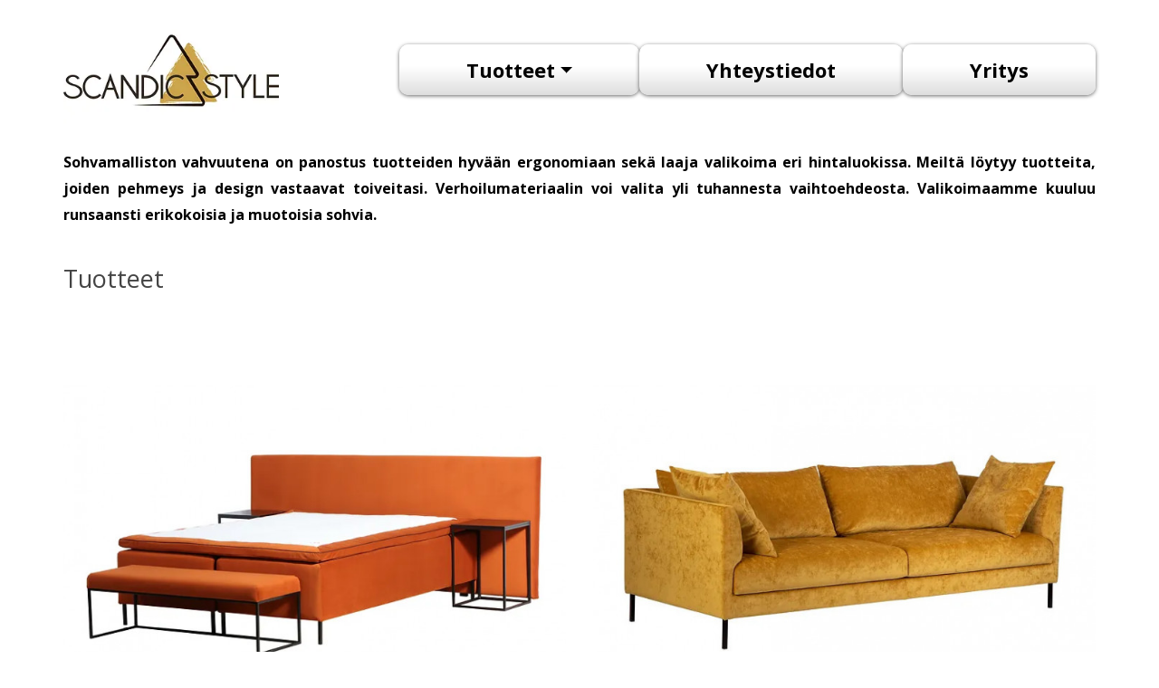

--- FILE ---
content_type: text/html; charset=utf-8
request_url: https://scandicstyle.fi/index.php?route=product/category&path=59
body_size: 2069
content:
<!DOCTYPE html>
<!--[if IE]><![endif]-->
<!--[if IE 8 ]><html dir="ltr" lang="ru" class="ie8"><![endif]-->
<!--[if IE 9 ]><html dir="ltr" lang="ru" class="ie9"><![endif]-->
<!--[if (gt IE 9)|!(IE)]><!-->
<html dir="ltr" lang="ru">
<!--<![endif]-->
<head>
<meta charset="UTF-8" />
<meta name="viewport" content="width=device-width, initial-scale=1">
<meta http-equiv="X-UA-Compatible" content="IE=edge">

<link rel="stylesheet" href="https://cdn.jsdelivr.net/npm/@fancyapps/ui@5.0/dist/fancybox/fancybox.css"/>
<script src="https://cdn.jsdelivr.net/npm/@fancyapps/ui@5.0/dist/fancybox/fancybox.umd.js"></script>

<title>Tuotteet</title>
<base href="https://scandicstyle.fi/" />
<script src="catalog/view/javascript/jquery/jquery-2.1.1.min.js" type="text/javascript"></script>
<link href="catalog/view/javascript/bootstrap/css/bootstrap.min.css" rel="stylesheet" media="screen" />
<script src="catalog/view/javascript/bootstrap/js/bootstrap.min.js" type="text/javascript"></script>
<link href="catalog/view/javascript/font-awesome/css/font-awesome.min.css" rel="stylesheet" type="text/css" />
<link href="//fonts.googleapis.com/css?family=Open+Sans:400,400i,300,700" rel="stylesheet" type="text/css" />
<link href="catalog/view/theme/default/stylesheet/stylesheet.css" rel="stylesheet">
<script src="catalog/view/javascript/common.js" type="text/javascript"></script>
<link href="https://scandicstyle.fi/index.php?route=product/category&amp;path=59" rel="canonical" />
<link href="https://scandicstyle.fi/image/catalog/cart.png" rel="icon" />
</head>
<body>
<header>
  <div class="container">
    <div class="row">
      <div class="col-sm-12 col-md-12 col-lg-12 col-xl-12 header_block">
        <div id="logo">
                      <a href="https://scandicstyle.fi/index.php?route=common/home">
              <img src="https://scandicstyle.fi/image/catalog/Logo.jpg" title="Scandic Style" alt="Scandic Style" class="img-responsive" />
            </a>
                  </div>

        <div class="container container-nav">
  <button class="d-lg-none d-xl-none navbar-toggler navbar-light border float-right" type="button" data-toggle="collapse" data-target="#navbarCollapse" aria-controls="navbarCollapse" aria-expanded="true" aria-label="Toggle navigation">
    <span class="navbar-toggler-icon"></span>
  </button>

  <nav id="menu" class="navbar nav-blocks d-none d-sm-none d-md-none d-lg-block d-xl-block">
      <div class="block-header">
                              <a href="https://scandicstyle.fi/index.php?route=product/category&amp;path=59">
                <div class="dropdown block-menu">
                    <a href="https://scandicstyle.fi/index.php?route=product/category&amp;path=59" class="dropdown-toggle" style="white-space: nowrap">Tuotteet</a>

                    <div class="dropdown-menu">
                      <div class="dropdown-inner">
                                                  <ul class="list-unstyled">
                                                                <li class="submenu">
                                      <a href="https://scandicstyle.fi/index.php?route=product/category&amp;path=59_61">Sängyt</a>
                                  </li>
                                                                <li class="submenu">
                                      <a href="https://scandicstyle.fi/index.php?route=product/category&amp;path=59_60">Sohvat</a>
                                  </li>
                                                        </ul>
                                              </div>
                    </div>
                </div>
            </a>
                  
                              <a href="https://scandicstyle.fi/index.php?route=information/information&amp;information_id=8">
              <div class="block-menu">
                Yhteystiedot
              </div>
            </a>
                      <a href="https://scandicstyle.fi/index.php?route=information/information&amp;information_id=7">
              <div class="block-menu">
                Yritys
              </div>
            </a>
                        </div>
  </nav>

  <!-- Мобильная адаптация -->
  <nav class="navbar nav-container d-lg-none d-xl-none">
    <div class="collapse navbar-collapse" id="navbarCollapse">
        <ul class="navbar-nav">
                                                <li class="nav-item dropdown">
                        <a class="nav-link dropdown-toggle" href="https://scandicstyle.fi/index.php?route=product/category&amp;path=59" id="navbarDropdown"
                           role="button" data-toggle="dropdown" aria-haspopup="true"
                           aria-expanded="false">
                            Tuotteet
                        </a>

                        <div class="dropdown-menu border-0 p-0" aria-labelledby="navbarDropdown">
                                                                                                <a href="https://scandicstyle.fi/index.php?route=product/category&amp;path=59_61" class="dropdown-item">Sängyt</a>
                                                                    <a href="https://scandicstyle.fi/index.php?route=product/category&amp;path=59_60" class="dropdown-item">Sohvat</a>
                                                                                        <div class="dropdown-divider"></div>
                            <a href="https://scandicstyle.fi/index.php?route=product/category&amp;path=59" class="dropdown-item">Показать все Tuotteet</a>
                        </div>
                    </li>

                                                                        <li class="nav-item">
                                <a class="nav-link" href="https://scandicstyle.fi/index.php?route=information/information&amp;information_id=8">Yhteystiedot</a>
                            </li>
                                                    <li class="nav-item">
                                <a class="nav-link" href="https://scandicstyle.fi/index.php?route=information/information&amp;information_id=7">Yritys</a>
                            </li>
                                                                                </ul>
    </div>
  </nav>
</div>

      </div>

      <p class="description-text">
        Sohvamalliston vahvuutena on panostus tuotteiden hyvään ergonomiaan sekä laaja valikoima eri hintaluokissa.
        Meiltä löytyy tuotteita, joiden pehmeys ja design vastaavat toiveitasi. Verhoilumateriaalin voi valita yli
        tuhannesta vaihtoehdeosta. Valikoimaamme kuuluu runsaansti erikokoisia ja muotoisia sohvia.
      </p>
    </div>
  </div>
</header>
<div id="product-category" class="container product-category-container">
  <div class="row">
                <div id="content" class="col-sm-12 product-category-block">
      <h2 class="product-title">Tuotteet</h2>
                    <ul class="category-list col-xl-12">
                    <li class="category-li col-xl-6">
            <a href="https://scandicstyle.fi/index.php?route=product/category&amp;path=59_61">
              <img src="https://scandicstyle.fi/image/cache/catalog/categories/sangyt-700x700.jpg" class="w-100">
            </a>
            <a href="https://scandicstyle.fi/index.php?route=product/category&amp;path=59_61" class="section-panel">Sängyt</a>
          </li>
                    <li class="category-li col-xl-6">
            <a href="https://scandicstyle.fi/index.php?route=product/category&amp;path=59_60">
              <img src="https://scandicstyle.fi/image/cache/catalog/categories/sohvat-700x700.jpg" class="w-100">
            </a>
            <a href="https://scandicstyle.fi/index.php?route=product/category&amp;path=59_60" class="section-panel">Sohvat</a>
          </li>
                  </ul>
                              
      </div>
    
    </div>
  </div>
</div>
<!--
OpenCart is open source software and you are free to remove the powered by OpenCart if you want, but its generally accepted practise to make a small donation.
Please donate via PayPal to donate@opencart.com
//-->
</body></html>

<script>
  Fancybox.bind('[data-fancybox="fancyapps-gallery"]', {

  });
</script>